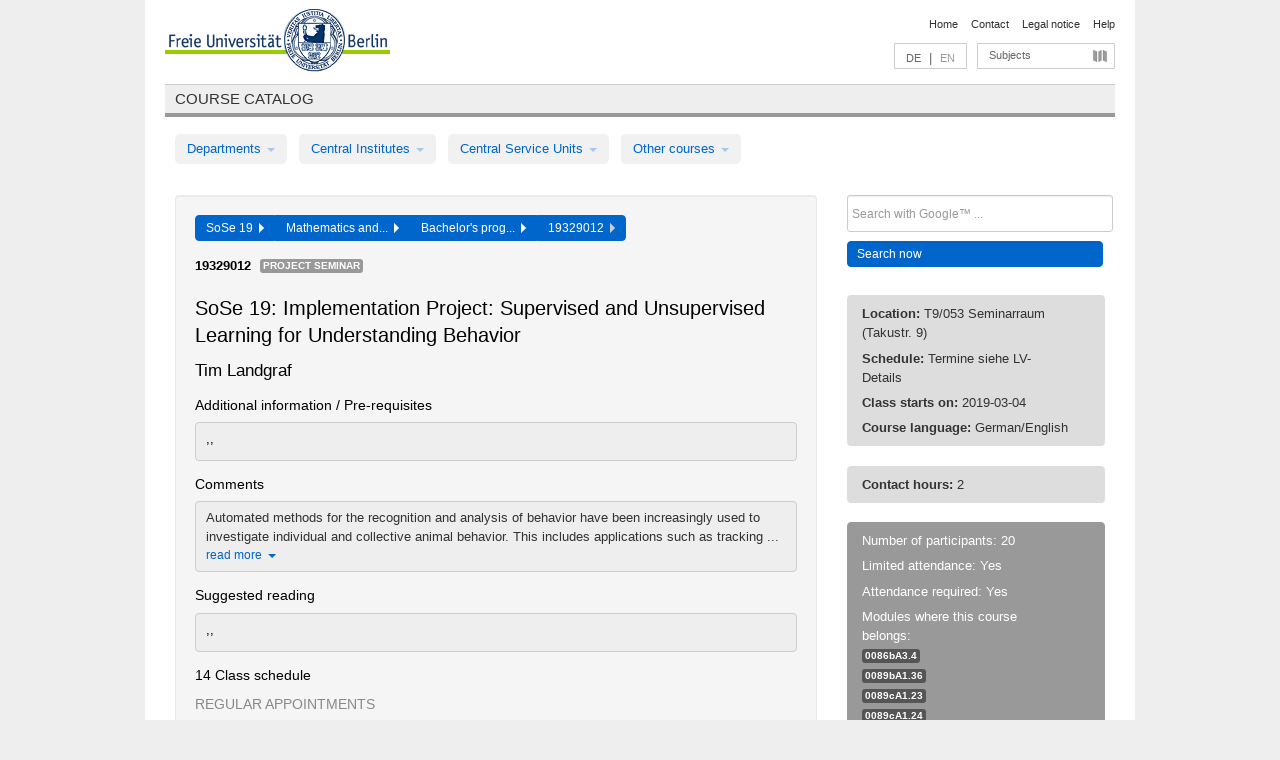

--- FILE ---
content_type: text/html
request_url: https://archiv.vv.fu-berlin.de/ss19/en/lv/0086b_k137/518400/160277/
body_size: 10195
content:
<!DOCTYPE html>
<html lang="de">
  <head>
    <meta http-equiv="X-UA-Compatible" content="IE=9"/>
    <meta charset="UTF-8"/>
    <title>Course catalog</title>
    <meta name="description" content=""/>
    <meta name="author" content=""/>

    <!-- Le HTML5 shim, for IE6-8 support of HTML elements -->
    <!--[if lt IE 9]>
        <script src="/ss19/javascripts/html5shim/html5.js" type="text/javascript"></script>        <![endif]-->
    <script src="/ss19/javascripts/bootstrap/jquery.js" type="text/javascript"></script>    <script src="/ss19/javascripts/rails.js" type="text/javascript"></script>    <script src="/ss19/addons/fancybox/jquery.fancybox-1.3.4.pack.js" type="text/javascript"></script>

        <link href="/ss19/stylesheets/yaml/base.css" media="" rel="stylesheet" type="text/css" />

        <link href="/ss19/stylesheets/style.css" media="" rel="stylesheet" type="text/css" />
        <link href="/ss19/stylesheets/bootstrap/bootstrap.css" media="" rel="stylesheet" type="text/css" />

        <link href="/ss19/addons/fancybox/jquery.fancybox-1.3.4.css" media="screen" rel="stylesheet" type="text/css" />
        <!--[if lte IE 7]>
            <link href="/ss19/stylesheets/yaml/iehacks.css" media="" rel="stylesheet" type="text/css" />
            <link href="/ss19/stylesheets/patches/patch.css" media="" rel="stylesheet" type="text/css" />
            <![endif]-->
  </head>

  <body>

    <div class="page_margins">
      <div class="page">

        <!-- header begin -->
        <div id="header">
          <a accesskey="O" name="seitenanfang" id="seitenanfang"></a>
          <a href="http://www.fu-berlin.de/" accesskey=="H" id="fu_logo" title="Logo of Freie Universität Berlin"><img alt="Logo of Freie Universität Berlin" src="/ss19/images/fu_logo.gif" /></a>          <h1 class="hideme">Freie Universität Berlin</h1>

          <hr class="hideme" />

          <div id="topnav">
            <a class="skip" title="skip link" href="#content"><span class="translation_missing" title="translation missing: en.jump_to_content">Jump To Content</span></a><span class="hideme">.</span>
            <h2 class="hideme"><span class="translation_missing" title="translation missing: en.service_nav">Service Nav</span></h2>
            <ul>
              <li><a href="http://www.fu-berlin.de/en/" title="To Freie Universität Berlin homepage">Home</a></li>
              <li><a href="http://www.fu-berlin.de/en/service/vv_doku/kontakt.html" title="">Contact</a></li>
              <li><a href="http://www.fu-berlin.de/en/redaktion/impressum/index.html" title="Legal notice according to § 5 Telemediengesetz">Legal notice</a></li>
              <li><a href="http://www.fu-berlin.de/en/service/vv_doku/index.html" title="Using the Course Catalog">Help</a></li>
            </ul>
          </div>

          <div id="services">
            <div id="languages">
              <a href="/ss19/de/lv/0086b_k137/518400/160277" class="lang_link" title="Deutschsprachige Version dieser Seite">DE</a>              &nbsp;|&nbsp;
              <span class="lang_link_active" lang="en" title="This page is an English version">EN</span>
            </div>

            <div id="service_menue">
              <a id="service_menue_link" href="#service_menu_content" title="Subjects A - Z">Subjects</a>
            </div>

          </div>

        </div>
        <!-- header end -->

        <!-- main navigation begin -->
        <!-- main navigation begin -->
<div class="identity_text identity_text_border_bottom">
  <h2>
    <a href="http://www.fu-berlin.de/vv" title="Home">Course catalog</a>  </h2>
</div>
<ul id="main_menu" class="nav nav-pills">
    <li class="dropdown">
      <a class="dropdown-toggle" data-toggle="dropdown" href="#">
          Departments          <b class="caret"></b>
        </a>
      <ul class="non_js">
          <li><a href="/ss19/en/999999">General Professional Skills</a></li>          <li><a href="/ss19/en/210000">Biology, Chemistry, and Pharmacy</a></li>          <li><a href="/ss19/en/125006">Centre for Teacher Education</a></li>          <li><a href="/ss19/en/120000">Education and Psychology</a></li>          <li><a href="/ss19/en/240000">Earth Sciences</a></li>          <li><a href="/ss19/en/130000">History and Cultural Studies</a></li>          <li><a href="/ss19/en/190000">Mathematics and Computer Science</a></li>          <li><a href="/ss19/en/160000">Philosophy and Humanities</a></li>          <li><a href="/ss19/en/200000">Physics</a></li>          <li><a href="/ss19/en/150000">Political and Social Sciences</a></li>          <li><a href="/ss19/en/90000">Law</a></li>          <li><a href="/ss19/en/80000">Veterinary Medicine</a></li>          <li><a href="/ss19/en/100000">School of Business and Economics</a></li>      </ul>
    </li>
    <li class="dropdown">
      <a class="dropdown-toggle" data-toggle="dropdown" href="#">
          Central Institutes          <b class="caret"></b>
        </a>
      <ul class="non_js">
          <li><a href="/ss19/en/320000">John F. Kennedy Institute for N. American Studies</a></li>          <li><a href="/ss19/en/330000">Institute for Latin American Studies</a></li>          <li><a href="/ss19/en/310000">Institute for East European Studies</a></li>          <li><a href="/ss19/en/340000">ZI Dahlem School of Education</a></li>      </ul>
    </li>
    <li class="dropdown">
      <a class="dropdown-toggle" data-toggle="dropdown" href="#">
          Central Service Units          <b class="caret"></b>
        </a>
      <ul class="non_js">
          <li><a href="/ss19/en/530000">Margherita von Brentano Center for Gender Studies</a></li>          <li><a href="/ss19/en/540000">Language Center</a></li>          <li><a href="/ss19/en/520000">Academic Advising and Psychological Counseling</a></li>          <li><a href="/ss19/en/400000">Computing Services (ZEDAT)/University Library</a></li>      </ul>
    </li>
    <li class="dropdown">
      <a class="dropdown-toggle" data-toggle="dropdown" href="#">
          Other courses          <b class="caret"></b>
        </a>
      <ul class="non_js">
          <li><a href="/ss19/en/990001">Berlin University Alliance</a></li>          <li><a href="/ss19/en/950210">Career Service</a></li>          <li><a href="/ss19/en/400002">Dahlem Research School (DRS)</a></li>          <li><a href="/ss19/en/555555">Einführungs- und Orientierungsstudium Eins@FU</a></li>          <li><a href="/ss19/en/560000">Open Lecture Halls</a></li>          <li><a href="/ss19/en/400001">Centre for Jewish Studies</a></li>      </ul>
    </li>
</ul>
<script type="text/javascript">
  $('#main_menu .dropdown ul').removeClass('non_js').addClass('dropdown-menu');
</script>
<!-- main navigation end -->
        <!-- main navigation end -->
        <noscript>
          <p class="alert alert-error error">To display interactive elements correctly please activate JavaScript in your browser</p>
        </noscript>

        <div id="main" class="page_raster_10_off">
          <div class="subcolumns margin_top margin_bottom" style="overflow: visible">
            <div class="c70l">
  <div id="main_content" class="subc padding_top padding_right padding_bottom padding_left">

    <div class="well course">

      <div class="app_path btn-toolbar" style="margin-bottom: 9px">
        <div class="btn-group">
          <a href="/ss19/en" class="btn vv_tooltip" title="Sommersemester 2019 selected">SoSe 19&nbsp;&nbsp;<div class="arrow"></div></a>          <a href="/ss19/en/190000" class="btn vv_tooltip" title="Mathematics and Computer Science selected">Mathematics and...&nbsp;&nbsp;<div class="arrow"></div></a>          <a href="/ss19/en/module/0086b_k137" class="btn vv_tooltip" title="Bachelor&#x27;s programme in Computer Science (150 cp, 2007 study regulations) selected">Bachelor's prog...&nbsp;&nbsp;<div class="arrow"></div></a>          <span class="btn vv_tooltip this_site" title="Course selected">19329012&nbsp;&nbsp;<div class="arrow"></div></span>        </div>
      </div>

      <div class="label_container">
        <b>
          19329012        </b>
        <span class="category label label-info vv_tooltip" title="">
          Project Seminar        </span>
      </div>

      <h1>SoSe 19: Implementation Project: Supervised and Unsupervised Learning for Understanding Behavior</h1>
      <h2 class="instructor_name">
        Tim Landgraf       </h2>

      <div class="courses">

        <h3>Additional information / Pre-requisites</h3>
          <div id="vv_textfield_518400_additional_info">
    <div class="opened_info fitting additional_info">
      <p>,,</p>          </div>
  </div>
        <h3>Comments</h3>
          <div id="vv_textfield_518400_commentary">
    <div class="collapsed_info commentary hidden">
      <div class="shortened_textblock commentary">
        Automated methods for the recognition and analysis of behavior have been increasingly used to investigate individual and collective animal behavior. This includes applications such as tracking ...                <span class="i_close_details">read more<span class="caret"></span></span>
      </div>
    </div>
    <div class="opened_info">
        <p>Automated methods for the recognition and analysis of behavior have been increasingly used to investigate individual and collective animal behavior. This includes applications such as tracking individuals in large groups (humans in crowds, animals in herds/swarms/flocks, cars in traffic), mapping observations of an individual to a behavioral space (&quot;what is person X doing&quot;), and learning about the structure of social interactions (&quot;who is doing what with whom&quot;). Recent methods allow processing large amounts of data resulting in surprisingly accurate results. We will look at a variety of supervised and unsupervised approaches with examples from our own research.</p>        <span class="i_open_details link_mimic">close<span class="caret"></span></span>
    </div>
  </div>
  <script type="text/javascript">
    $(document).ready(function(){
      var textfield = $('#vv_textfield_518400_commentary');
      textfield.find('.collapsed_info').removeClass('hidden');
      textfield.find('.opened_info').addClass("hidden");
      textfield.find('.collapsed_info').click(function() {
        if (!textfield.find('.collapsed_info').hasClass("hidden")) {
          textfield.find(".collapsed_info").hide(200);
          textfield.find(".opened_info").show(200);
        }
      });
      textfield.find('.opened_info .i_open_details').click(function() {
        textfield.find(".collapsed_info").show(200);
        textfield.find(".opened_info").hide(200);
      })
    })
  </script>
        <h3>Suggested reading</h3>
          <div id="vv_textfield_518400_reading">
    <div class="opened_info fitting reading">
      <p>,,</p>          </div>
  </div>


        <h3>14 Class schedule</h3>
        <div class="series">




          <p class="series_name">Regular appointments</p>

          <!-- Schedule 1 -->

          <div class="accordion appointments">
            <div class="accordion-group">
              <div class="accordion-heading">
                <a class="accordion-toggle" href="#collapse_1900583" data-toggle="collapse">
                  Mon, 10:00 - 12:00                  <span class="badge badge-info">14 Class schedule</span>
                </a>
              </div>
              <div id="collapse_1900583" class="accordion-body">
                <div class="accordion-inner">

                  <span id="link_to_details_1900583" class="link_to_details">
                    <b class="course_date_time">
                      Mon, 2019-03-04 10:00 - 12:00                    </b>
                        <div id="appointment_details_1900583">
          <div class="appointment_details_container">

          <div class="appointment_details_column">
            <p>
              <b>
                Lecturers:
                <br>
              </b>
                  Prof. Dr. Tim Landgraf                  <small class="phone_portal">
                        <a href="https://portal.zedat.fu-berlin.de/voip/voipPortal/phonebook/search.php?start=0&amp;max=10&amp;search=Tim%20Landgraf" target="_blank" class="vv_details_tooltip" title="Lookup in ZEDAT telephone directory"><i id="lookup_user" class="icon-user"></i></a>
                  </small>
                              </p>
          </div>
          <div class="appointment_details_column">
            <p>
              <b>
                Location:
                <br>
              </b>
                  T9/053 Seminarraum (Takustr. 9)                              </p>
          </div>
    </div>
        <i id="link_close_details_1900583" class="icon-minus-sign link_mimic" title="Hide details"></i>
        <script type="text/javascript">
            $(document).ready(function () {
                $("#link_close_details_1900583").click(function (event) {
                    event.stopImmediatePropagation();
                    $("#link_to_details_1900583").removeClass("details_selected clearfix");
                    $('#appointment_details_1900583').children('.appointment_details_container').hide();
                    $("#link_close_details_1900583").hide();
                    $("#plus_sign_1900583").show();
                });
                $("#link_close_details_1900583").hide();
            })
        </script>
    <script type="text/javascript">
        $(document).ready(function () {
            $('.vv_details_tooltip').tooltip();
        })
    </script>

    </div>
    <i id="plus_sign_1900583" class="icon-plus-sign"></i>
    <script type="text/javascript">
        $(document).ready(function() {
            $('.appointment_details_container').hide();
        });
        $("#link_to_details_1900583").click(function() {
            $('#appointment_details_1900583').children('.appointment_details_container').show();
            $('#link_to_details_1900583').addClass('details_selected clearfix');
            $('#plus_sign_1900583').hide();
            $("#link_close_details_1900583").show();
        });
    </script>
                  </span>





                  <span id="link_to_details_1900584" class="link_to_details">
                    <b class="course_date_time">
                      Tue, 2019-03-05 10:00 - 12:00                    </b>
                        <div id="appointment_details_1900584">
          <div class="appointment_details_container">

          <div class="appointment_details_column">
            <p>
              <b>
                Lecturers:
                <br>
              </b>
                  Prof. Dr. Tim Landgraf                  <small class="phone_portal">
                        <a href="https://portal.zedat.fu-berlin.de/voip/voipPortal/phonebook/search.php?start=0&amp;max=10&amp;search=Tim%20Landgraf" target="_blank" class="vv_details_tooltip" title="Lookup in ZEDAT telephone directory"><i id="lookup_user" class="icon-user"></i></a>
                  </small>
                              </p>
          </div>
          <div class="appointment_details_column">
            <p>
              <b>
                Location:
                <br>
              </b>
                  T9/053 Seminarraum (Takustr. 9)                              </p>
          </div>
    </div>
        <i id="link_close_details_1900584" class="icon-minus-sign link_mimic" title="Hide details"></i>
        <script type="text/javascript">
            $(document).ready(function () {
                $("#link_close_details_1900584").click(function (event) {
                    event.stopImmediatePropagation();
                    $("#link_to_details_1900584").removeClass("details_selected clearfix");
                    $('#appointment_details_1900584').children('.appointment_details_container').hide();
                    $("#link_close_details_1900584").hide();
                    $("#plus_sign_1900584").show();
                });
                $("#link_close_details_1900584").hide();
            })
        </script>
    <script type="text/javascript">
        $(document).ready(function () {
            $('.vv_details_tooltip').tooltip();
        })
    </script>

    </div>
    <i id="plus_sign_1900584" class="icon-plus-sign"></i>
    <script type="text/javascript">
        $(document).ready(function() {
            $('.appointment_details_container').hide();
        });
        $("#link_to_details_1900584").click(function() {
            $('#appointment_details_1900584').children('.appointment_details_container').show();
            $('#link_to_details_1900584').addClass('details_selected clearfix');
            $('#plus_sign_1900584').hide();
            $("#link_close_details_1900584").show();
        });
    </script>
                  </span>





                  <span id="link_to_details_1900585" class="link_to_details">
                    <b class="course_date_time">
                      Wed, 2019-03-06 10:00 - 12:00                    </b>
                        <div id="appointment_details_1900585">
          <div class="appointment_details_container">

          <div class="appointment_details_column">
            <p>
              <b>
                Lecturers:
                <br>
              </b>
                  Prof. Dr. Tim Landgraf                  <small class="phone_portal">
                        <a href="https://portal.zedat.fu-berlin.de/voip/voipPortal/phonebook/search.php?start=0&amp;max=10&amp;search=Tim%20Landgraf" target="_blank" class="vv_details_tooltip" title="Lookup in ZEDAT telephone directory"><i id="lookup_user" class="icon-user"></i></a>
                  </small>
                              </p>
          </div>
          <div class="appointment_details_column">
            <p>
              <b>
                Location:
                <br>
              </b>
                  T9/053 Seminarraum (Takustr. 9)                              </p>
          </div>
    </div>
        <i id="link_close_details_1900585" class="icon-minus-sign link_mimic" title="Hide details"></i>
        <script type="text/javascript">
            $(document).ready(function () {
                $("#link_close_details_1900585").click(function (event) {
                    event.stopImmediatePropagation();
                    $("#link_to_details_1900585").removeClass("details_selected clearfix");
                    $('#appointment_details_1900585').children('.appointment_details_container').hide();
                    $("#link_close_details_1900585").hide();
                    $("#plus_sign_1900585").show();
                });
                $("#link_close_details_1900585").hide();
            })
        </script>
    <script type="text/javascript">
        $(document).ready(function () {
            $('.vv_details_tooltip').tooltip();
        })
    </script>

    </div>
    <i id="plus_sign_1900585" class="icon-plus-sign"></i>
    <script type="text/javascript">
        $(document).ready(function() {
            $('.appointment_details_container').hide();
        });
        $("#link_to_details_1900585").click(function() {
            $('#appointment_details_1900585').children('.appointment_details_container').show();
            $('#link_to_details_1900585').addClass('details_selected clearfix');
            $('#plus_sign_1900585').hide();
            $("#link_close_details_1900585").show();
        });
    </script>
                  </span>





                  <span id="link_to_details_1900586" class="link_to_details">
                    <b class="course_date_time">
                      Thu, 2019-03-07 10:00 - 12:00                    </b>
                        <div id="appointment_details_1900586">
          <div class="appointment_details_container">

          <div class="appointment_details_column">
            <p>
              <b>
                Lecturers:
                <br>
              </b>
                  Prof. Dr. Tim Landgraf                  <small class="phone_portal">
                        <a href="https://portal.zedat.fu-berlin.de/voip/voipPortal/phonebook/search.php?start=0&amp;max=10&amp;search=Tim%20Landgraf" target="_blank" class="vv_details_tooltip" title="Lookup in ZEDAT telephone directory"><i id="lookup_user" class="icon-user"></i></a>
                  </small>
                              </p>
          </div>
          <div class="appointment_details_column">
            <p>
              <b>
                Location:
                <br>
              </b>
                  T9/053 Seminarraum (Takustr. 9)                              </p>
          </div>
    </div>
        <i id="link_close_details_1900586" class="icon-minus-sign link_mimic" title="Hide details"></i>
        <script type="text/javascript">
            $(document).ready(function () {
                $("#link_close_details_1900586").click(function (event) {
                    event.stopImmediatePropagation();
                    $("#link_to_details_1900586").removeClass("details_selected clearfix");
                    $('#appointment_details_1900586').children('.appointment_details_container').hide();
                    $("#link_close_details_1900586").hide();
                    $("#plus_sign_1900586").show();
                });
                $("#link_close_details_1900586").hide();
            })
        </script>
    <script type="text/javascript">
        $(document).ready(function () {
            $('.vv_details_tooltip').tooltip();
        })
    </script>

    </div>
    <i id="plus_sign_1900586" class="icon-plus-sign"></i>
    <script type="text/javascript">
        $(document).ready(function() {
            $('.appointment_details_container').hide();
        });
        $("#link_to_details_1900586").click(function() {
            $('#appointment_details_1900586').children('.appointment_details_container').show();
            $('#link_to_details_1900586').addClass('details_selected clearfix');
            $('#plus_sign_1900586').hide();
            $("#link_close_details_1900586").show();
        });
    </script>
                  </span>





                  <span id="link_to_details_1900588" class="link_to_details">
                    <b class="course_date_time">
                      Mon, 2019-03-11 10:00 - 12:00                    </b>
                        <div id="appointment_details_1900588">
          <div class="appointment_details_container">

          <div class="appointment_details_column">
            <p>
              <b>
                Lecturers:
                <br>
              </b>
                  Prof. Dr. Tim Landgraf                  <small class="phone_portal">
                        <a href="https://portal.zedat.fu-berlin.de/voip/voipPortal/phonebook/search.php?start=0&amp;max=10&amp;search=Tim%20Landgraf" target="_blank" class="vv_details_tooltip" title="Lookup in ZEDAT telephone directory"><i id="lookup_user" class="icon-user"></i></a>
                  </small>
                              </p>
          </div>
          <div class="appointment_details_column">
            <p>
              <b>
                Location:
                <br>
              </b>
                  T9/053 Seminarraum (Takustr. 9)                              </p>
          </div>
    </div>
        <i id="link_close_details_1900588" class="icon-minus-sign link_mimic" title="Hide details"></i>
        <script type="text/javascript">
            $(document).ready(function () {
                $("#link_close_details_1900588").click(function (event) {
                    event.stopImmediatePropagation();
                    $("#link_to_details_1900588").removeClass("details_selected clearfix");
                    $('#appointment_details_1900588').children('.appointment_details_container').hide();
                    $("#link_close_details_1900588").hide();
                    $("#plus_sign_1900588").show();
                });
                $("#link_close_details_1900588").hide();
            })
        </script>
    <script type="text/javascript">
        $(document).ready(function () {
            $('.vv_details_tooltip').tooltip();
        })
    </script>

    </div>
    <i id="plus_sign_1900588" class="icon-plus-sign"></i>
    <script type="text/javascript">
        $(document).ready(function() {
            $('.appointment_details_container').hide();
        });
        $("#link_to_details_1900588").click(function() {
            $('#appointment_details_1900588').children('.appointment_details_container').show();
            $('#link_to_details_1900588').addClass('details_selected clearfix');
            $('#plus_sign_1900588').hide();
            $("#link_close_details_1900588").show();
        });
    </script>
                  </span>





                  <span id="link_to_details_1900589" class="link_to_details">
                    <b class="course_date_time">
                      Tue, 2019-03-12 10:00 - 12:00                    </b>
                        <div id="appointment_details_1900589">
          <div class="appointment_details_container">

          <div class="appointment_details_column">
            <p>
              <b>
                Lecturers:
                <br>
              </b>
                  Prof. Dr. Tim Landgraf                  <small class="phone_portal">
                        <a href="https://portal.zedat.fu-berlin.de/voip/voipPortal/phonebook/search.php?start=0&amp;max=10&amp;search=Tim%20Landgraf" target="_blank" class="vv_details_tooltip" title="Lookup in ZEDAT telephone directory"><i id="lookup_user" class="icon-user"></i></a>
                  </small>
                              </p>
          </div>
          <div class="appointment_details_column">
            <p>
              <b>
                Location:
                <br>
              </b>
                  T9/053 Seminarraum (Takustr. 9)                              </p>
          </div>
    </div>
        <i id="link_close_details_1900589" class="icon-minus-sign link_mimic" title="Hide details"></i>
        <script type="text/javascript">
            $(document).ready(function () {
                $("#link_close_details_1900589").click(function (event) {
                    event.stopImmediatePropagation();
                    $("#link_to_details_1900589").removeClass("details_selected clearfix");
                    $('#appointment_details_1900589').children('.appointment_details_container').hide();
                    $("#link_close_details_1900589").hide();
                    $("#plus_sign_1900589").show();
                });
                $("#link_close_details_1900589").hide();
            })
        </script>
    <script type="text/javascript">
        $(document).ready(function () {
            $('.vv_details_tooltip').tooltip();
        })
    </script>

    </div>
    <i id="plus_sign_1900589" class="icon-plus-sign"></i>
    <script type="text/javascript">
        $(document).ready(function() {
            $('.appointment_details_container').hide();
        });
        $("#link_to_details_1900589").click(function() {
            $('#appointment_details_1900589').children('.appointment_details_container').show();
            $('#link_to_details_1900589').addClass('details_selected clearfix');
            $('#plus_sign_1900589').hide();
            $("#link_close_details_1900589").show();
        });
    </script>
                  </span>





                  <span id="link_to_details_1900590" class="link_to_details">
                    <b class="course_date_time">
                      Wed, 2019-03-13 10:00 - 12:00                    </b>
                        <div id="appointment_details_1900590">
          <div class="appointment_details_container">

          <div class="appointment_details_column">
            <p>
              <b>
                Lecturers:
                <br>
              </b>
                  Prof. Dr. Tim Landgraf                  <small class="phone_portal">
                        <a href="https://portal.zedat.fu-berlin.de/voip/voipPortal/phonebook/search.php?start=0&amp;max=10&amp;search=Tim%20Landgraf" target="_blank" class="vv_details_tooltip" title="Lookup in ZEDAT telephone directory"><i id="lookup_user" class="icon-user"></i></a>
                  </small>
                              </p>
          </div>
          <div class="appointment_details_column">
            <p>
              <b>
                Location:
                <br>
              </b>
                  T9/053 Seminarraum (Takustr. 9)                              </p>
          </div>
    </div>
        <i id="link_close_details_1900590" class="icon-minus-sign link_mimic" title="Hide details"></i>
        <script type="text/javascript">
            $(document).ready(function () {
                $("#link_close_details_1900590").click(function (event) {
                    event.stopImmediatePropagation();
                    $("#link_to_details_1900590").removeClass("details_selected clearfix");
                    $('#appointment_details_1900590').children('.appointment_details_container').hide();
                    $("#link_close_details_1900590").hide();
                    $("#plus_sign_1900590").show();
                });
                $("#link_close_details_1900590").hide();
            })
        </script>
    <script type="text/javascript">
        $(document).ready(function () {
            $('.vv_details_tooltip').tooltip();
        })
    </script>

    </div>
    <i id="plus_sign_1900590" class="icon-plus-sign"></i>
    <script type="text/javascript">
        $(document).ready(function() {
            $('.appointment_details_container').hide();
        });
        $("#link_to_details_1900590").click(function() {
            $('#appointment_details_1900590').children('.appointment_details_container').show();
            $('#link_to_details_1900590').addClass('details_selected clearfix');
            $('#plus_sign_1900590').hide();
            $("#link_close_details_1900590").show();
        });
    </script>
                  </span>





                  <span id="link_to_details_1900591" class="link_to_details">
                    <b class="course_date_time">
                      Thu, 2019-03-14 10:00 - 12:00                    </b>
                        <div id="appointment_details_1900591">
          <div class="appointment_details_container">

          <div class="appointment_details_column">
            <p>
              <b>
                Lecturers:
                <br>
              </b>
                  Prof. Dr. Tim Landgraf                  <small class="phone_portal">
                        <a href="https://portal.zedat.fu-berlin.de/voip/voipPortal/phonebook/search.php?start=0&amp;max=10&amp;search=Tim%20Landgraf" target="_blank" class="vv_details_tooltip" title="Lookup in ZEDAT telephone directory"><i id="lookup_user" class="icon-user"></i></a>
                  </small>
                              </p>
          </div>
          <div class="appointment_details_column">
            <p>
              <b>
                Location:
                <br>
              </b>
                  T9/053 Seminarraum (Takustr. 9)                              </p>
          </div>
    </div>
        <i id="link_close_details_1900591" class="icon-minus-sign link_mimic" title="Hide details"></i>
        <script type="text/javascript">
            $(document).ready(function () {
                $("#link_close_details_1900591").click(function (event) {
                    event.stopImmediatePropagation();
                    $("#link_to_details_1900591").removeClass("details_selected clearfix");
                    $('#appointment_details_1900591').children('.appointment_details_container').hide();
                    $("#link_close_details_1900591").hide();
                    $("#plus_sign_1900591").show();
                });
                $("#link_close_details_1900591").hide();
            })
        </script>
    <script type="text/javascript">
        $(document).ready(function () {
            $('.vv_details_tooltip').tooltip();
        })
    </script>

    </div>
    <i id="plus_sign_1900591" class="icon-plus-sign"></i>
    <script type="text/javascript">
        $(document).ready(function() {
            $('.appointment_details_container').hide();
        });
        $("#link_to_details_1900591").click(function() {
            $('#appointment_details_1900591').children('.appointment_details_container').show();
            $('#link_to_details_1900591').addClass('details_selected clearfix');
            $('#plus_sign_1900591').hide();
            $("#link_close_details_1900591").show();
        });
    </script>
                  </span>





                  <span id="link_to_details_1900592" class="link_to_details">
                    <b class="course_date_time">
                      Fri, 2019-03-15 10:00 - 12:00                    </b>
                        <div id="appointment_details_1900592">
          <div class="appointment_details_container">

          <div class="appointment_details_column">
            <p>
              <b>
                Lecturers:
                <br>
              </b>
                  Prof. Dr. Tim Landgraf                  <small class="phone_portal">
                        <a href="https://portal.zedat.fu-berlin.de/voip/voipPortal/phonebook/search.php?start=0&amp;max=10&amp;search=Tim%20Landgraf" target="_blank" class="vv_details_tooltip" title="Lookup in ZEDAT telephone directory"><i id="lookup_user" class="icon-user"></i></a>
                  </small>
                              </p>
          </div>
          <div class="appointment_details_column">
            <p>
              <b>
                Location:
                <br>
              </b>
                  T9/053 Seminarraum (Takustr. 9)                              </p>
          </div>
    </div>
        <i id="link_close_details_1900592" class="icon-minus-sign link_mimic" title="Hide details"></i>
        <script type="text/javascript">
            $(document).ready(function () {
                $("#link_close_details_1900592").click(function (event) {
                    event.stopImmediatePropagation();
                    $("#link_to_details_1900592").removeClass("details_selected clearfix");
                    $('#appointment_details_1900592').children('.appointment_details_container').hide();
                    $("#link_close_details_1900592").hide();
                    $("#plus_sign_1900592").show();
                });
                $("#link_close_details_1900592").hide();
            })
        </script>
    <script type="text/javascript">
        $(document).ready(function () {
            $('.vv_details_tooltip').tooltip();
        })
    </script>

    </div>
    <i id="plus_sign_1900592" class="icon-plus-sign"></i>
    <script type="text/javascript">
        $(document).ready(function() {
            $('.appointment_details_container').hide();
        });
        $("#link_to_details_1900592").click(function() {
            $('#appointment_details_1900592').children('.appointment_details_container').show();
            $('#link_to_details_1900592').addClass('details_selected clearfix');
            $('#plus_sign_1900592').hide();
            $("#link_close_details_1900592").show();
        });
    </script>
                  </span>





                  <span id="link_to_details_1900593" class="link_to_details">
                    <b class="course_date_time">
                      Mon, 2019-03-18 10:00 - 12:00                    </b>
                        <div id="appointment_details_1900593">
          <div class="appointment_details_container">

          <div class="appointment_details_column">
            <p>
              <b>
                Lecturers:
                <br>
              </b>
                  Prof. Dr. Tim Landgraf                  <small class="phone_portal">
                        <a href="https://portal.zedat.fu-berlin.de/voip/voipPortal/phonebook/search.php?start=0&amp;max=10&amp;search=Tim%20Landgraf" target="_blank" class="vv_details_tooltip" title="Lookup in ZEDAT telephone directory"><i id="lookup_user" class="icon-user"></i></a>
                  </small>
                              </p>
          </div>
          <div class="appointment_details_column">
            <p>
              <b>
                Location:
                <br>
              </b>
                  T9/053 Seminarraum (Takustr. 9)                              </p>
          </div>
    </div>
        <i id="link_close_details_1900593" class="icon-minus-sign link_mimic" title="Hide details"></i>
        <script type="text/javascript">
            $(document).ready(function () {
                $("#link_close_details_1900593").click(function (event) {
                    event.stopImmediatePropagation();
                    $("#link_to_details_1900593").removeClass("details_selected clearfix");
                    $('#appointment_details_1900593').children('.appointment_details_container').hide();
                    $("#link_close_details_1900593").hide();
                    $("#plus_sign_1900593").show();
                });
                $("#link_close_details_1900593").hide();
            })
        </script>
    <script type="text/javascript">
        $(document).ready(function () {
            $('.vv_details_tooltip').tooltip();
        })
    </script>

    </div>
    <i id="plus_sign_1900593" class="icon-plus-sign"></i>
    <script type="text/javascript">
        $(document).ready(function() {
            $('.appointment_details_container').hide();
        });
        $("#link_to_details_1900593").click(function() {
            $('#appointment_details_1900593').children('.appointment_details_container').show();
            $('#link_to_details_1900593').addClass('details_selected clearfix');
            $('#plus_sign_1900593').hide();
            $("#link_close_details_1900593").show();
        });
    </script>
                  </span>





                  <span id="link_to_details_1900594" class="link_to_details">
                    <b class="course_date_time">
                      Tue, 2019-03-19 10:00 - 12:00                    </b>
                        <div id="appointment_details_1900594">
          <div class="appointment_details_container">

          <div class="appointment_details_column">
            <p>
              <b>
                Lecturers:
                <br>
              </b>
                  Prof. Dr. Tim Landgraf                  <small class="phone_portal">
                        <a href="https://portal.zedat.fu-berlin.de/voip/voipPortal/phonebook/search.php?start=0&amp;max=10&amp;search=Tim%20Landgraf" target="_blank" class="vv_details_tooltip" title="Lookup in ZEDAT telephone directory"><i id="lookup_user" class="icon-user"></i></a>
                  </small>
                              </p>
          </div>
          <div class="appointment_details_column">
            <p>
              <b>
                Location:
                <br>
              </b>
                  T9/053 Seminarraum (Takustr. 9)                              </p>
          </div>
    </div>
        <i id="link_close_details_1900594" class="icon-minus-sign link_mimic" title="Hide details"></i>
        <script type="text/javascript">
            $(document).ready(function () {
                $("#link_close_details_1900594").click(function (event) {
                    event.stopImmediatePropagation();
                    $("#link_to_details_1900594").removeClass("details_selected clearfix");
                    $('#appointment_details_1900594').children('.appointment_details_container').hide();
                    $("#link_close_details_1900594").hide();
                    $("#plus_sign_1900594").show();
                });
                $("#link_close_details_1900594").hide();
            })
        </script>
    <script type="text/javascript">
        $(document).ready(function () {
            $('.vv_details_tooltip').tooltip();
        })
    </script>

    </div>
    <i id="plus_sign_1900594" class="icon-plus-sign"></i>
    <script type="text/javascript">
        $(document).ready(function() {
            $('.appointment_details_container').hide();
        });
        $("#link_to_details_1900594").click(function() {
            $('#appointment_details_1900594').children('.appointment_details_container').show();
            $('#link_to_details_1900594').addClass('details_selected clearfix');
            $('#plus_sign_1900594').hide();
            $("#link_close_details_1900594").show();
        });
    </script>
                  </span>





                  <span id="link_to_details_1900595" class="link_to_details">
                    <b class="course_date_time">
                      Wed, 2019-03-20 10:00 - 12:00                    </b>
                        <div id="appointment_details_1900595">
          <div class="appointment_details_container">

          <div class="appointment_details_column">
            <p>
              <b>
                Lecturers:
                <br>
              </b>
                  Prof. Dr. Tim Landgraf                  <small class="phone_portal">
                        <a href="https://portal.zedat.fu-berlin.de/voip/voipPortal/phonebook/search.php?start=0&amp;max=10&amp;search=Tim%20Landgraf" target="_blank" class="vv_details_tooltip" title="Lookup in ZEDAT telephone directory"><i id="lookup_user" class="icon-user"></i></a>
                  </small>
                              </p>
          </div>
          <div class="appointment_details_column">
            <p>
              <b>
                Location:
                <br>
              </b>
                  T9/053 Seminarraum (Takustr. 9)                              </p>
          </div>
    </div>
        <i id="link_close_details_1900595" class="icon-minus-sign link_mimic" title="Hide details"></i>
        <script type="text/javascript">
            $(document).ready(function () {
                $("#link_close_details_1900595").click(function (event) {
                    event.stopImmediatePropagation();
                    $("#link_to_details_1900595").removeClass("details_selected clearfix");
                    $('#appointment_details_1900595').children('.appointment_details_container').hide();
                    $("#link_close_details_1900595").hide();
                    $("#plus_sign_1900595").show();
                });
                $("#link_close_details_1900595").hide();
            })
        </script>
    <script type="text/javascript">
        $(document).ready(function () {
            $('.vv_details_tooltip').tooltip();
        })
    </script>

    </div>
    <i id="plus_sign_1900595" class="icon-plus-sign"></i>
    <script type="text/javascript">
        $(document).ready(function() {
            $('.appointment_details_container').hide();
        });
        $("#link_to_details_1900595").click(function() {
            $('#appointment_details_1900595').children('.appointment_details_container').show();
            $('#link_to_details_1900595').addClass('details_selected clearfix');
            $('#plus_sign_1900595').hide();
            $("#link_close_details_1900595").show();
        });
    </script>
                  </span>





                  <span id="link_to_details_1900596" class="link_to_details">
                    <b class="course_date_time">
                      Thu, 2019-03-21 10:00 - 12:00                    </b>
                        <div id="appointment_details_1900596">
          <div class="appointment_details_container">

          <div class="appointment_details_column">
            <p>
              <b>
                Lecturers:
                <br>
              </b>
                  Prof. Dr. Tim Landgraf                  <small class="phone_portal">
                        <a href="https://portal.zedat.fu-berlin.de/voip/voipPortal/phonebook/search.php?start=0&amp;max=10&amp;search=Tim%20Landgraf" target="_blank" class="vv_details_tooltip" title="Lookup in ZEDAT telephone directory"><i id="lookup_user" class="icon-user"></i></a>
                  </small>
                              </p>
          </div>
          <div class="appointment_details_column">
            <p>
              <b>
                Location:
                <br>
              </b>
                  T9/053 Seminarraum (Takustr. 9)                              </p>
          </div>
    </div>
        <i id="link_close_details_1900596" class="icon-minus-sign link_mimic" title="Hide details"></i>
        <script type="text/javascript">
            $(document).ready(function () {
                $("#link_close_details_1900596").click(function (event) {
                    event.stopImmediatePropagation();
                    $("#link_to_details_1900596").removeClass("details_selected clearfix");
                    $('#appointment_details_1900596').children('.appointment_details_container').hide();
                    $("#link_close_details_1900596").hide();
                    $("#plus_sign_1900596").show();
                });
                $("#link_close_details_1900596").hide();
            })
        </script>
    <script type="text/javascript">
        $(document).ready(function () {
            $('.vv_details_tooltip').tooltip();
        })
    </script>

    </div>
    <i id="plus_sign_1900596" class="icon-plus-sign"></i>
    <script type="text/javascript">
        $(document).ready(function() {
            $('.appointment_details_container').hide();
        });
        $("#link_to_details_1900596").click(function() {
            $('#appointment_details_1900596').children('.appointment_details_container').show();
            $('#link_to_details_1900596').addClass('details_selected clearfix');
            $('#plus_sign_1900596').hide();
            $("#link_close_details_1900596").show();
        });
    </script>
                  </span>





                  <span id="link_to_details_1900597" class="link_to_details">
                    <b class="course_date_time">
                      Fri, 2019-03-22 10:00 - 12:00                    </b>
                        <div id="appointment_details_1900597">
          <div class="appointment_details_container">

          <div class="appointment_details_column">
            <p>
              <b>
                Lecturers:
                <br>
              </b>
                  Prof. Dr. Tim Landgraf                  <small class="phone_portal">
                        <a href="https://portal.zedat.fu-berlin.de/voip/voipPortal/phonebook/search.php?start=0&amp;max=10&amp;search=Tim%20Landgraf" target="_blank" class="vv_details_tooltip" title="Lookup in ZEDAT telephone directory"><i id="lookup_user" class="icon-user"></i></a>
                  </small>
                              </p>
          </div>
          <div class="appointment_details_column">
            <p>
              <b>
                Location:
                <br>
              </b>
                  T9/053 Seminarraum (Takustr. 9)                              </p>
          </div>
    </div>
        <i id="link_close_details_1900597" class="icon-minus-sign link_mimic" title="Hide details"></i>
        <script type="text/javascript">
            $(document).ready(function () {
                $("#link_close_details_1900597").click(function (event) {
                    event.stopImmediatePropagation();
                    $("#link_to_details_1900597").removeClass("details_selected clearfix");
                    $('#appointment_details_1900597').children('.appointment_details_container').hide();
                    $("#link_close_details_1900597").hide();
                    $("#plus_sign_1900597").show();
                });
                $("#link_close_details_1900597").hide();
            })
        </script>
    <script type="text/javascript">
        $(document).ready(function () {
            $('.vv_details_tooltip').tooltip();
        })
    </script>

    </div>
    <i id="plus_sign_1900597" class="icon-plus-sign"></i>
    <script type="text/javascript">
        $(document).ready(function() {
            $('.appointment_details_container').hide();
        });
        $("#link_to_details_1900597").click(function() {
            $('#appointment_details_1900597').children('.appointment_details_container').show();
            $('#link_to_details_1900597').addClass('details_selected clearfix');
            $('#plus_sign_1900597').hide();
            $("#link_close_details_1900597").show();
        });
    </script>
                  </span>

                </div>
              </div>
            </div>
          </div>


        </div>
        <script type="text/javascript">
          $('.appointments .accordion-body').addClass("collapse");
        </script>

        <p class="link_back">
          <a href="/ss19/en/module/0086b_k137">Back to list of modules</a>        </p>


      </div>

    </div>

  </div>
</div>

<div class="c30r sidebar">
  <div class="subc padding_top padding_right padding_bottom padding_left">
    <form accept-charset="UTF-8" action="/ss19/en/_search" class="search_form" id="vv_quick_search" method="get"><div style="margin:0;padding:0;display:inline"><input name="utf8" type="hidden" value="&#x2713;" /></div><input class="search_input" id="q" name="q" placeholder="Search with Google™ ..." size="20" style="width: 256px; height: 27px;" type="text" /><div id="privacy_link_container" style="font-size: 11px;line-height:24px; display: none;">
  <a href="http://www.fu-berlin.de/en/redaktion/impressum/datenschutzhinweise#faq_06_externe_suche" title="Information about Using Google Search™" target="_blank">Information about Using Google Search™</a>
  <span style="color:rgb(92, 143, 41); font-weight:bold; cursor: pointer;" id="search-privacy-link-close" title="">X</span>
</div>
    <input class="btn btn-small btn-primary search_button" name="commit" type="submit" value="Search now" /></form>

<script>
  $('#q').focus(function () {
      $('#privacy_link_container').show();
  });

  $('#search-privacy-link-close').click(function () {
      $('#privacy_link_container').hide();
  });
</script>
    
<div class="alert alert-warning course_info_sidebar margin_top_em">
  <p>
    <b>Location: </b>T9/053 Seminarraum (Takustr. 9)  </p>
  <p>
    <b>Schedule: </b>Termine siehe LV-Details  </p>
  <p>
    <b>Class starts on: </b>2019-03-04  </p>
  <p>
    <b>Course language: </b>German/English  </p>
</div>
  <div class="alert alert-warning course_info_sidebar">
      <p>
        <b>Contact hours: </b>2      </p>
  </div>


<div class="alert alert-info course_info_sidebar">
    <p>
      Number of participants: 20    </p>
  <p>
    Limited attendance: Yes  </p>
  <p>
    Attendance required: Yes  </p>
  <p>
    <div class="label_container">
      Modules where this course belongs:
      <br /><span class="label label-inverse vv_tooltip" style="text-transform: none;" title="Softwareprojekt">
        <a href="/ss19/en/module/0086b_k137#159823" style="color: white; text-decoration: none">0086bA3.4</a>      </span>
      <br /><span class="label label-inverse vv_tooltip" style="text-transform: none;" title="Softwareprojekt Künstliche Intelligenz">
        <a href="/ss19/en/module/0089b_MA120#160277" style="color: white; text-decoration: none">0089bA1.36</a>      </span>
      <br /><span class="label label-inverse vv_tooltip" style="text-transform: none;" title="Softwareprojekt Praktische Informatik A">
        <a href="/ss19/en/module/0087d_k90#224801" style="color: white; text-decoration: none">0089cA1.23</a>      </span>
      <br /><span class="label label-inverse vv_tooltip" style="text-transform: none;" title="Softwareprojekt Praktische Informatik B">
        <a href="/ss19/en/module/0087d_k90#225677" style="color: white; text-decoration: none">0089cA1.24</a>      </span>
      <br /><span class="label label-inverse vv_tooltip" style="text-transform: none;" title="Softwareprojekt A">
        <a href="/ss19/en/module/0511a_m72#225546" style="color: white; text-decoration: none">0159cA1.1</a>      </span>
      <br /><span class="label label-inverse vv_tooltip" style="text-transform: none;" title="Softwareprojekt B">
        <a href="/ss19/en/module/0511a_m72#225552" style="color: white; text-decoration: none">0159cA1.2</a>      </span>
      <br /><span class="label label-inverse vv_tooltip" style="text-transform: none;" title="Gesamtes Lehrangebot der Informatik">
        E24nA1.1      </span>
    </div>
  </p>
</div>

  </div>
</div>
          </div>
        </div>

        <!-- footer begin -->
        <div id="footer">
          <div class="subcolumns bottom_main_nav">
            <div class="subc padding_left">
              <h3>
                <a title="Zur Startseite von: Freie Universität Berlin" href="http://www.fu-berlin.de">Freie Universität Berlin</a>
              </h3>
              <ul class="noprint">
                  <li>
                    <a href="http://www.fu-berlin.de/en/universitaet/index.html">About</a>
                  </li>
                  <li>
                    <a href="http://www.fu-berlin.de/en/studium/index.html">Education</a>
                  </li>
                  <li>
                    <a href="http://www.fu-berlin.de/en/forschung/index.html">Research</a>
                  </li>
                  <li>
                    <a href="http://www.fu-berlin.de/en/einrichtungen/index.html">Departments</a>
                  </li>
                  <li>
                    <a href="https://www.fu-berlin.de/en/universitaet/kooperationen/index.html">Collaboration</a>
                  </li>
              </ul>
            </div>
          </div>
          <div id="bottomnav" class="subcolumns box_border_top">
            <div class="subc padding_right">
              <ul>
                <li><a href="http://www.fu-berlin.de/en/" title="To Freie Universität Berlin homepage">Home</a></li>
              	<li><a id="service_menue_link_footer" href="#service_menu_content" title="Subjects A - Z">Subjects</a></li>
              	<li><a href="http://www.fu-berlin.de/en/service/vv_doku/kontakt.html" title="">Contact</a></li>
              	<li><a href="http://www.fu-berlin.de/en/redaktion/impressum/index.html" title="Legal notice according to § 5 Telemediengesetz">Legal notice</a></li>
                <li><a href="http://www.fu-berlin.de/en/service/vv_doku/index.html" title="Using the Course Catalog">Help</a></li>
              </ul>
            </div>
          </div>
        </div>
        <!-- footer end -->

      </div>
    </div>

    <!-- az index begin -->
    
<script type="text/javascript">
  $(document).ready(function() {
    $("#service_menue_link, #service_menue_link_footer").fancybox({
      'overlayShow' : true,
      'scrolling' : 'yes',
      'autoDimensions' : true,
      'width' : 800,
      'overlayOpacity' : 0.6,
      'padding' : 20,
      'titleShow' : false,
      'scrolling' : 'no'
    });
  })
  function closeAZIndex() {
    $.fancybox.close();
  }
</script>

<!-- begin: Direktzugang -->
<div style="display: none;">
  <div id="service_menu_content">
    <div class="subcolumns">
      <div class="subc">
        <h3 class="pop_headline_small">Subjects A - Z</h3>
      </div>
    </div>
    <div class="subcolumns">        
 
        <div class="c33l">
          <div class="subc">
            <ul class="link_list_arrow_small">


                <li><a href="/ss19/en/130000?sm=606239#62552" onclick="closeAZIndex()" title="General Professional Skills for the Department of History and Culture Studies">General Professional Skills for the D...</a></li>


                <li><a href="/ss19/en/100000?sm=606239#61028" onclick="closeAZIndex()" title="General Professional Skills for Bachelor&#x27;s programmes">General Professional Skills for Bache...</a></li>


                <li><a href="/ss19/en/540000?sm=606239#60892" onclick="closeAZIndex()" title="General Professional Skills">General Professional Skills</a></li>


                <li><a href="/ss19/en/530000?sm=606239#60874" onclick="closeAZIndex()" title="Courses in Women&#x27;s and Gender Studies offered by Departments, Central Institutes, and Central Service Units">Courses in Women&#x27;s and Gender Studies...</a></li>


                <li><a href="/ss19/en/400000?sm=606239#60862" onclick="closeAZIndex()" title="General Professional Skills">General Professional Skills</a></li>


                <li><a href="/ss19/en/160000?sm=606239#67414" onclick="closeAZIndex()" title="General Professional Skills for the Department of Philosophy and Humanities">General Professional Skills for the D...</a></li>


                <li><a href="/ss19/en/999999?sm=606239#66987" onclick="closeAZIndex()" title="General Professional Skills in Bachelor&#x27;s Programmes">General Professional Skills in Bachel...</a></li>


                <li><a href="/ss19/en/130000?sm=606239#61262" onclick="closeAZIndex()" title="Studies in Ancient Civilisations">Studies in Ancient Civilisations</a></li>


                <li><a href="/ss19/en/540000?sm=606239#60881" onclick="closeAZIndex()" title="Arabic">Arabic</a></li>


                <li><a href="/ss19/en/125006?sm=606239#62586" onclick="closeAZIndex()" title="Master&#x27;s programme in Teacher Education (120 cp)">Master&#x27;s programme in Teacher Educati...</a></li>


                <li><a href="/ss19/en/125006?sm=606239#62602" onclick="closeAZIndex()" title="Master&#x27;s programme in Teacher Education (60 cp)">Master&#x27;s programme in Teacher Educati...</a></li>


                <li><a href="/ss19/en/125006?sm=606239#639939" onclick="closeAZIndex()" title="AUSGELAUFEN: Lehramtsbezogene Berufswissenschaft im Bachelor (Modulangebot)">AUSGELAUFEN: Lehramtsbezogene Berufsw...</a></li>


                <li><a href="/ss19/en/125006?sm=606239#256198" onclick="closeAZIndex()" title="Master&#x27;s programme in Teacher Education (120 cp)">Master&#x27;s programme in Teacher Educati...</a></li>


                <li><a href="/ss19/en/125006?sm=606239#256199" onclick="closeAZIndex()" title="Master&#x27;s programme in Teacher Education (120 cp)">Master&#x27;s programme in Teacher Educati...</a></li>


                <li><a href="/ss19/en/130000?sm=606239#62544" onclick="closeAZIndex()" title="Institute of Comparative Ethics">Institute of Comparative Ethics</a></li>


                <li><a href="/ss19/en/100000?sm=606239#61003" onclick="closeAZIndex()" title="Bachelor&#x27;s Programmes">Bachelor&#x27;s Programmes</a></li>


                <li><a href="/ss19/en/200000?sm=606239#62473" onclick="closeAZIndex()" title="Bachelor&#x27;s programme in Physics">Bachelor&#x27;s programme in Physics</a></li>


                <li><a href="/ss19/en/200000?sm=606239#62478" onclick="closeAZIndex()" title="Bachelor&#x27;s programme in Physics (Teacher Education)">Bachelor&#x27;s programme in Physics (Teac...</a></li>


                <li><a href="/ss19/en/520000?sm=606239#60977" onclick="closeAZIndex()" title="General Academic Advising">General Academic Advising</a></li>


                <li><a href="/ss19/en/210000?sm=606239#66344" onclick="closeAZIndex()" title="Biochemistry">Biochemistry</a></li>


                <li><a href="/ss19/en/190000?sm=606239#62641" onclick="closeAZIndex()" title="Bioinformatics">Bioinformatics</a></li>


                <li><a href="/ss19/en/210000?sm=606239#66074" onclick="closeAZIndex()" title="Biology">Biology</a></li>


                <li><a href="/ss19/en/990001?sm=606239#682215" onclick="closeAZIndex()" title="BUA Joint Degree Programs">BUA Joint Degree Programs</a></li>


                <li><a href="/ss19/en/990001?sm=606239#689788" onclick="closeAZIndex()" title="BUA Modules">BUA Modules</a></li>


                <li><a href="/ss19/en/210000?sm=606239#66345" onclick="closeAZIndex()" title="Chemistry">Chemistry</a></li>


                <li><a href="/ss19/en/200000?sm=606239#62495" onclick="closeAZIndex()" title="Colloquia">Colloquia</a></li>


                <li><a href="/ss19/en/100000?sm=606239#61135" onclick="closeAZIndex()" title="Colloquia">Colloquia</a></li>


                <li><a href="/ss19/en/190000?sm=606239#335310" onclick="closeAZIndex()" title="Computational Sciences">Computational Sciences</a></li>


                <li><a href="/ss19/en/400002?sm=606239#567022" onclick="closeAZIndex()" title="Dahlem Research School">Dahlem Research School</a></li>


                <li><a href="/ss19/en/340000?sm=606239#315324" onclick="closeAZIndex()" title="Dahlem School of Education">Dahlem School of Education</a></li>


                <li><a href="/ss19/en/190000?sm=606239#567857" onclick="closeAZIndex()" title="Data Science">Data Science</a></li>


                <li><a href="/ss19/en/540000?sm=606239#60891" onclick="closeAZIndex()" title="German as a Foreign Language">German as a Foreign Language</a></li>


                <li><a href="/ss19/en/100000?sm=606239#61133" onclick="closeAZIndex()" title="doctoral programs and additional offers">doctoral programs and additional offe...</a></li>


                <li><a href="/ss19/en/100000?sm=606239#61002" onclick="closeAZIndex()" title="ECTS Grades">ECTS Grades</a></li>


                <li><a href="/ss19/en/190000?sm=606239#130103" onclick="closeAZIndex()" title="Einführungs- und Abschlussveranstaltungen/Mentoringveranstaltungen">Einführungs- und Abschlussveranstaltu...</a></li>


                <li><a href="/ss19/en/200000?sm=606239#62489" onclick="closeAZIndex()" title="Introductory events and special classes">Introductory events and special class...</a></li>


                <li><a href="/ss19/en/240000?sm=606239#255933" onclick="closeAZIndex()" title="Geology">Geology</a></li>


                <li><a href="/ss19/en/540000?sm=606239#60883" onclick="closeAZIndex()" title="English">English</a></li>

                   </ul>
                 </div>
                </div>
               <div class="c33l">
                 <div class="subc">
                   <ul class="link_list_arrow_small">

                <li><a href="/ss19/en/120000?sm=606239#62662" onclick="closeAZIndex()" title="Education">Education</a></li>


                <li><a href="/ss19/en/200000?sm=606239#62492" onclick="closeAZIndex()" title="Research seminars">Research seminars</a></li>


                <li><a href="/ss19/en/540000?sm=606239#60885" onclick="closeAZIndex()" title="French">French</a></li>


                <li><a href="/ss19/en/160000?sm=606239#79975" onclick="closeAZIndex()" title="Friedrich Schlegel Graduate School of Literary Studies">Friedrich Schlegel Graduate School of...</a></li>


                <li><a href="/ss19/en/240000?sm=606239#62693" onclick="closeAZIndex()" title="Geography">Geography</a></li>


                <li><a href="/ss19/en/240000?sm=606239#62685" onclick="closeAZIndex()" title="Geology">Geology</a></li>


                <li><a href="/ss19/en/130000?sm=606239#61210" onclick="closeAZIndex()" title="History (Friedrich-Meinecke-Institut)">History (Friedrich-Meinecke-Institut)</a></li>


                <li><a href="/ss19/en/200000?sm=606239#261980" onclick="closeAZIndex()" title="Integrated Sciences">Integrated Sciences</a></li>


                <li><a href="/ss19/en/190000?sm=606239#62640" onclick="closeAZIndex()" title="Computer Science">Computer Science</a></li>


                <li><a href="/ss19/en/160000?sm=606239#67406" onclick="closeAZIndex()" title="Institute of Comparative Literature">Institute of Comparative Literature</a></li>


                <li><a href="/ss19/en/160000?sm=606239#67407" onclick="closeAZIndex()" title="Institute of German and Dutch Languages and Literatures">Institute of German and Dutch Languag...</a></li>


                <li><a href="/ss19/en/160000?sm=606239#67409" onclick="closeAZIndex()" title="Institute of English Language and Literature">Institute of English Language and Lit...</a></li>


                <li><a href="/ss19/en/160000?sm=606239#66657" onclick="closeAZIndex()" title="Institute of Greek and Latin Languages and Literatures">Institute of Greek and Latin Language...</a></li>


                <li><a href="/ss19/en/160000?sm=606239#58804" onclick="closeAZIndex()" title="Institute of Philosophy">Institute of Philosophy</a></li>


                <li><a href="/ss19/en/150000?sm=606239#61202" onclick="closeAZIndex()" title="Institute of Media and Communication Studies">Institute of Media and Communication ...</a></li>


                <li><a href="/ss19/en/160000?sm=606239#67408" onclick="closeAZIndex()" title="Institute of Romance Languages and Literatures">Institute of Romance Languages and Li...</a></li>


                <li><a href="/ss19/en/150000?sm=606239#61194" onclick="closeAZIndex()" title="Institute of Social and Cultural Anthropology">Institute of Social and Cultural Anth...</a></li>


                <li><a href="/ss19/en/150000?sm=606239#61207" onclick="closeAZIndex()" title="Institute of Sociology">Institute of Sociology</a></li>


                <li><a href="/ss19/en/160000?sm=606239#67410" onclick="closeAZIndex()" title="Institute of Theater Studies">Institute of Theater Studies</a></li>


                <li><a href="/ss19/en/160000?sm=606239#415461" onclick="closeAZIndex()" title="Inter-Institute Bachelor&#x27;s programmes">Inter-Institute Bachelor&#x27;s programmes</a></li>


                <li><a href="/ss19/en/160000?sm=606239#67412" onclick="closeAZIndex()" title="Inter-Institute Master&#x27;s programmes">Inter-Institute Master&#x27;s programmes</a></li>


                <li><a href="/ss19/en/130000?sm=606239#62551" onclick="closeAZIndex()" title="Inter- and Transdisciplinary Area / Complementary Modules for the Master&#x27;s Programmes">Inter- and Transdisciplinary Area / C...</a></li>


                <li><a href="/ss19/en/150000?sm=606239#80062" onclick="closeAZIndex()" title="International Relations">International Relations</a></li>


                <li><a href="/ss19/en/540000?sm=606239#60886" onclick="closeAZIndex()" title="Italian">Italian</a></li>


                <li><a href="/ss19/en/540000?sm=606239#60887" onclick="closeAZIndex()" title="Japanese">Japanese</a></li>


                <li><a href="/ss19/en/130000?sm=606239#62526" onclick="closeAZIndex()" title="Jewish Studies">Jewish Studies</a></li>


                <li><a href="/ss19/en/130000?sm=606239#62535" onclick="closeAZIndex()" title="Catholic Theology">Catholic Theology</a></li>


                <li><a href="/ss19/en/130000?sm=606239#61215" onclick="closeAZIndex()" title="Institute of Art History">Institute of Art History</a></li>


                <li><a href="/ss19/en/330000?sm=606239#60986" onclick="closeAZIndex()" title="Latin American Studies">Latin American Studies</a></li>


                <li><a href="/ss19/en/120000?sm=606239#62674" onclick="closeAZIndex()" title="Teacher Education">Teacher Education</a></li>


                <li><a href="/ss19/en/125006?sm=606239#570758" onclick="closeAZIndex()" title="Lehramt an Integrierten Sekundarschulen und Gymnasien – Quereinstieg (ab WiSe 2019)">Lehramt an Integrierten Sekundarschul...</a></li>


                <li><a href="/ss19/en/190000?sm=606239#298590" onclick="closeAZIndex()" title="Lehramt für Informatik">Lehramt für Informatik</a></li>


                <li><a href="/ss19/en/190000?sm=606239#298544" onclick="closeAZIndex()" title="Lehramt für Mathematik">Lehramt für Mathematik</a></li>


                <li><a href="/ss19/en/125006?sm=606239#336561" onclick="closeAZIndex()" title="Lehramt Gymnasium – Quereinstieg (ab 2016 bis Ende SoSe 2021)">Lehramt Gymnasium – Quereinstieg (ab ...</a></li>


                <li><a href="/ss19/en/125006?sm=606239#639942" onclick="closeAZIndex()" title="Lehramt UDK – Quereinstieg Kunst und Musik (ab WiSe 2020/21)">Lehramt UDK – Quereinstieg Kunst und ...</a></li>


                <li><a href="/ss19/en/125006?sm=606239#62584" onclick="closeAZIndex()" title="Teacher Education Courses in Bachelor&#x27;s programmes">Teacher Education Courses in Bachelor...</a></li>


                <li><a href="/ss19/en/200000?sm=606239#62484" onclick="closeAZIndex()" title="Master&#x27;s programmes in Teacher Education: Physics">Master&#x27;s programmes in Teacher Educat...</a></li>


                <li><a href="/ss19/en/210000?sm=606239#66081" onclick="closeAZIndex()" title="Courses offered for other programmes / departments">Courses offered for other programmes ...</a></li>

                   </ul>
                 </div>
                </div>
               <div class="c33l">
                 <div class="subc">
                   <ul class="link_list_arrow_small">

                <li><a href="/ss19/en/400000?sm=606239#60867" onclick="closeAZIndex()" title="Learning Proposals for the Acquisition of Information Skills">Learning Proposals for the Acquisitio...</a></li>


                <li><a href="/ss19/en/400000?sm=606239#60865" onclick="closeAZIndex()" title="Learning Proposals for the Acquisition of IT Skills">Learning Proposals for the Acquisitio...</a></li>


                <li><a href="/ss19/en/125006?sm=606239#256197" onclick="closeAZIndex()" title="Master&#x27;s programme in Teacher Education (120 cp)">Master&#x27;s programme in Teacher Educati...</a></li>


                <li><a href="/ss19/en/125006?sm=606239#493380" onclick="closeAZIndex()" title="Master&#x27;s programme in Teacher Education (120 cp)">Master&#x27;s programme in Teacher Educati...</a></li>


                <li><a href="/ss19/en/200000?sm=606239#62482" onclick="closeAZIndex()" title="Master&#x27;s programme in Physics">Master&#x27;s programme in Physics</a></li>


                <li><a href="/ss19/en/100000?sm=606239#61104" onclick="closeAZIndex()" title="Master&#x27;s programmes">Master&#x27;s programmes</a></li>


                <li><a href="/ss19/en/190000?sm=606239#62618" onclick="closeAZIndex()" title="Mathematics">Mathematics</a></li>


                <li><a href="/ss19/en/240000?sm=606239#62709" onclick="closeAZIndex()" title="Meteorology">Meteorology</a></li>


                <li><a href="/ss19/en/950210?sm=606239#60877" onclick="closeAZIndex()" title="Module offering for General Profession Skills in Bachelor&#x27;s programmes">Module offering for General Professio...</a></li>


                <li><a href="/ss19/en/100000?sm=606239#61099" onclick="closeAZIndex()" title="Module offerings">Module offerings</a></li>


                <li><a href="/ss19/en/530000?sm=606239#60869" onclick="closeAZIndex()" title="Module offering in Gender and Diversity Studies for General Professional Skills in Bachelor&#x27;s programmes">Module offering in Gender and Diversi...</a></li>


                <li><a href="/ss19/en/320000?sm=606239#63319" onclick="closeAZIndex()" title="North American Studies">North American Studies</a></li>


                <li><a href="/ss19/en/560000?sm=606239#94649" onclick="closeAZIndex()" title="Open Lecture Halls">Open Lecture Halls</a></li>


                <li><a href="/ss19/en/130000?sm=606239#62512" onclick="closeAZIndex()" title="East Asia and the Middle East">East Asia and the Middle East</a></li>


                <li><a href="/ss19/en/310000?sm=606239#62763" onclick="closeAZIndex()" title="East European Studies">East European Studies</a></li>


                <li><a href="/ss19/en/150000?sm=606239#66040" onclick="closeAZIndex()" title="Otto Suhr Institute for Political Science">Otto Suhr Institute for Political Sci...</a></li>


                <li><a href="/ss19/en/540000?sm=606239#68898" onclick="closeAZIndex()" title="Persian (General Professional Skills, Subejct-specific additional qualification)">Persian (General Professional Skills,...</a></li>


                <li><a href="/ss19/en/210000?sm=606239#62759" onclick="closeAZIndex()" title="Pharmacy">Pharmacy</a></li>


                <li><a href="/ss19/en/540000?sm=606239#60888" onclick="closeAZIndex()" title="Portuguese">Portuguese</a></li>


                <li><a href="/ss19/en/130000?sm=606239#62549" onclick="closeAZIndex()" title="Doctoral Studies (Department of History and Cultural Studies)">Doctoral Studies (Department of Histo...</a></li>


                <li><a href="/ss19/en/120000?sm=606239#62652" onclick="closeAZIndex()" title="Psychology">Psychology</a></li>


                <li><a href="/ss19/en/90000?sm=606239#72970" onclick="closeAZIndex()" title="Law Studies">Law Studies</a></li>


                <li><a href="/ss19/en/130000?sm=606239#62546" onclick="closeAZIndex()" title="Institute for the Scientific Study of Religion">Institute for the Scientific Study of...</a></li>


                <li><a href="/ss19/en/540000?sm=606239#60889" onclick="closeAZIndex()" title="Russian">Russian</a></li>


                <li><a href="/ss19/en/555555?sm=606239#416604" onclick="closeAZIndex()" title="Schlüsselkompetenzen und Fremdsprachen">Schlüsselkompetenzen und Fremdsprache...</a></li>


                <li><a href="/ss19/en/555555?sm=606239#416536" onclick="closeAZIndex()" title="Schwerpunktstudium">Schwerpunktstudium</a></li>


                <li><a href="/ss19/en/540000?sm=606239#60890" onclick="closeAZIndex()" title="Spanish">Spanish</a></li>


                <li><a href="/ss19/en/990001?sm=606239#665759" onclick="closeAZIndex()" title="Student Research Opportunities Program">Student Research Opportunities Progra...</a></li>


                <li><a href="/ss19/en/555555?sm=606239#416518" onclick="closeAZIndex()" title="Studienbereich Orientierung">Studienbereich Orientierung</a></li>


                <li><a href="/ss19/en/100000?sm=606239#61001" onclick="closeAZIndex()" title="Academic Advising">Academic Advising</a></li>


                <li><a href="/ss19/en/540000?sm=606239#68900" onclick="closeAZIndex()" title="Turkic">Turkic</a></li>


                <li><a href="/ss19/en/130000?sm=606239#251886" onclick="closeAZIndex()" title="Doctoral Studies (Department of History and Cultural Studies)">Doctoral Studies (Department of Histo...</a></li>


                <li><a href="/ss19/en/160000?sm=606239#492411" onclick="closeAZIndex()" title="Veranstaltungen der Philologischen Bibliothek">Veranstaltungen der Philologischen Bi...</a></li>


                <li><a href="/ss19/en/210000?sm=606239#66346" onclick="closeAZIndex()" title="Courses for Doctoral Students">Courses for Doctoral Students</a></li>


                <li><a href="/ss19/en/200000?sm=606239#72373" onclick="closeAZIndex()" title="Courses for Students with Physics as a Minor">Courses for Students with Physics as ...</a></li>


                <li><a href="/ss19/en/80000?sm=606239#66328" onclick="closeAZIndex()" title="Veterinary Medicine">Veterinary Medicine</a></li>


                <li><a href="/ss19/en/555555?sm=606239#416551" onclick="closeAZIndex()" title="Wahlbereich">Wahlbereich</a></li>


                <li><a href="/ss19/en/400001?sm=606239#105364" onclick="closeAZIndex()" title="Centre for Jewish Studies Berlin-Brandenburg">Centre for Jewish Studies Berlin-Bran...</a></li>

                   </ul>
                 </div>
                </div>
               <div class="c33l">
                 <div class="subc">
                   <ul class="link_list_arrow_small">

                <li><a href="/ss19/en/160000?sm=606239#72933" onclick="closeAZIndex()" title="Additional courses for Exchange Students">Additional courses for Exchange Stude...</a></li>
            </ul>
                   
         </div>

      </div>
    </div>
  </div>
</div>
<!-- end: Direktzugang -->
  
    <!-- az index end -->

    <!-- email begin -->
    <!-- begin: Email -->
<script type="text/javascript">
  $(document).ready(function() {
    $("#link_to_email").fancybox({
      'overlayShow' : true,
      'overlayOpacity' : 0.6,
      'padding' : 20,
      'titleShow' : false,
      'type' : 'iframe',
      'height': 540,
      'scrolling' : 'auto'
    });
  })
</script>
<!-- end: Email -->
      <!-- email end -->

    <!-- JavaScript -->
    <script src="/ss19/javascripts/bootstrap/bootstrap-transition.js" type="text/javascript"></script>
    <script src="/ss19/javascripts/bootstrap/bootstrap-alert.js" type="text/javascript"></script>
    <script src="/ss19/javascripts/bootstrap/bootstrap-dropdown.js" type="text/javascript"></script>
    <script src="/ss19/javascripts/bootstrap/bootstrap-tooltip.js" type="text/javascript"></script>
    <script src="/ss19/javascripts/bootstrap/bootstrap-popover.js" type="text/javascript"></script>
    <script src="/ss19/javascripts/bootstrap/bootstrap-collapse.js" type="text/javascript"></script>
    <script src="/ss19/javascripts/hook.js" type="text/javascript"></script>

    <script type="text/javascript">
      var isEnhanced = true;
      $(window).resize(function(){
        closePopup();
      });
      $(document).ready(function() {
        $('.vv_tooltip').tooltip();
      })
      function closePopup() {
        if ($('.popover').length == 1) {
          $('.popover').fadeOut(1, function() {
            $('i').filter(function() {return this.id.match(/open_close_/);}).removeClass('icon-remove-sign').addClass('icon-plus-sign');
            $('.filter_button').find('i').removeClass('icon-remove-sign').addClass('icon-plus-sign');
            $(this).remove();
          });
        }
      }
      function submitSearchForm() {
        $('#query').focus();
        var searchLength = $('#query').val().length;
        if (searchLength >= 3) {
          $('#vv_quick_search').submit();
        } else {
          $('#vv_search_warning').show();
          closePopup();
        }
      }
    </script>

  </body>
</html>
